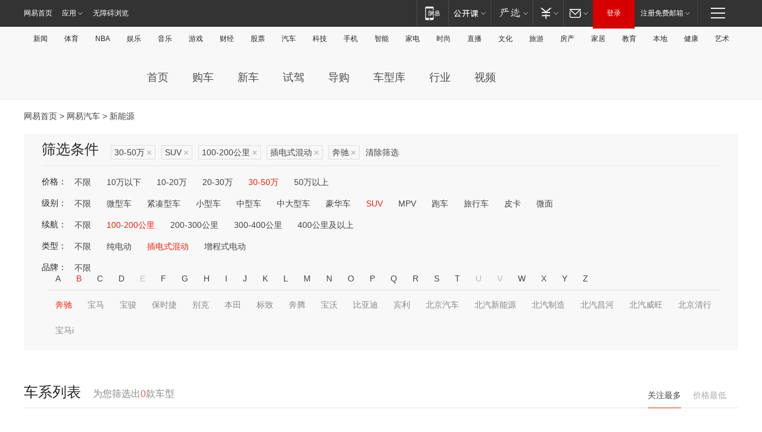

--- FILE ---
content_type: text/html;charset=GBK
request_url: http://product.auto.163.com/search_energy/brandName=1694@duration=100-200@energy=plugh@price=30-50@type=suv/
body_size: 14040
content:
<!DOCTYPE HTML>
<!--[if IE 6 ]> <html id="ne_wrap" class="ne_ua_ie6 ne_ua_ielte8"> <![endif]-->
<!--[if IE 7 ]> <html id="ne_wrap" class="ne_ua_ie7 ne_ua_ielte8"> <![endif]-->
<!--[if IE 8 ]> <html id="ne_wrap" class="ne_ua_ie8 ne_ua_ielte8"> <![endif]-->
<!--[if IE 9 ]> <html id="ne_wrap" class="ne_ua_ie9"> <![endif]-->
<!--[if (gte IE 10)|!(IE)]><!--> <html id="ne_wrap"> <!--<![endif]-->
<head>
    <meta charset="gbk">
    <title>新能源_网易汽车</title>
    <link rel="dns-prefetch" href="//static.ws.126.net">
    <meta name="keywords" content="汽车,汽车网,买车,购车,评测,导购,报价,对比,口碑,汽车报价,国产汽车,大众汽车,丰田汽车,本田汽车,日产汽车," />
    <meta name="description" content="网易汽车_易乐车生活:为您提供最新最全汽车导购,汽车报价,汽车图片,汽车行情,汽车试驾,汽车评测,是服务于购车人群的汽车资讯门户" />
    <script>!function(){window.isNs9=document.documentElement.className.indexOf('ns9')!=-1,nsClsName=' ns12';if(isNs9){return};if(/\?narrow/.test(location.search)||screen.width/10<128&&document.documentElement.clientWidth==screen.width){isNs9=true;nsClsName=' ns9';}document.documentElement.className+=nsClsName;}()</script>
<link href="https://static.ws.126.net/163/f2e/auto/auto.base.2021.css?v7" rel="stylesheet" />
<script src="//static.ws.126.net/163/frontend/libs/antanalysis.min.js"></script>
<script src="//static.ws.126.net/163/frontend/antnest/NTM-3LSDEVVJ-1.js" async="async"></script>
<script src="//static.ws.126.net/f2e/lib/js/ne.js"></script>
<script src="//static.ws.126.net/cnews/js/ntes_jslib_1.x.js" charset="gb2312"></script>
<link href="//static.ws.126.net/163/f2e/auto/product_pc/elec_search//static/css/elec_search.css?ipzgcq" rel="stylesheet"/>
</head>
<body>
<!-- 公共黑色顶部 -->
<!-- /special/ntes_common_model/nte_commonnav2019.html -->



<link rel="stylesheet" href="https://static.ws.126.net/163/f2e/commonnav2019/css/commonnav_headcss-fad753559b.css"/>
<!-- urs -->
<script _keep="true" src="https://urswebzj.nosdn.127.net/webzj_cdn101/message.js" type="text/javascript"></script>
<div class="ntes_nav_wrap" id="js_N_NTES_wrap">
  <div class="ntes-nav" id="js_N_nav">
    <div class="ntes-nav-main clearfix">
            <div class="c-fl" id="js_N_nav_left">
        <a class="ntes-nav-index-title ntes-nav-entry-wide c-fl" href="https://www.163.com/" title="网易首页">网易首页</a>
        <!-- 应用 -->
        <div class="js_N_navSelect ntes-nav-select ntes-nav-select-wide ntes-nav-app  c-fl">
          <a href="https://www.163.com/#f=topnav" class="ntes-nav-select-title ntes-nav-entry-bgblack JS_NTES_LOG_FE">应用
            <em class="ntes-nav-select-arr"></em>
          </a>
          <div class="ntes-nav-select-pop">
            <ul class="ntes-nav-select-list clearfix">
              <li>
                <a href="https://m.163.com/newsapp/#f=topnav">
                  <span>
                    <em class="ntes-nav-app-newsapp">网易新闻</em>
                  </span>
                </a>
              </li>
              <li>
                <a href="https://open.163.com/#f=topnav">
                  <span>
                    <em class="ntes-nav-app-open">网易公开课</em>
                  </span>
                </a>
              </li>
              <li>
                <a href="https://daxue.163.com/offline/download.html">
                  <span>
                    <em class="ntes-nav-app-gaokaozhiyuan">网易高考智愿</em>
                  </span>
                </a>
              </li>
              <li>
                <a href="https://hongcai.163.com/?from=pcsy-button">
                  <span>
                    <em class="ntes-nav-app-hongcai">网易红彩</em>
                  </span>
                </a>
              </li>
              <li>
                <a href="https://u.163.com/aosoutbdbd8">
                  <span>
                    <em class="ntes-nav-app-yanxuan">网易严选</em>
                  </span>
                </a>
              </li>
              <li>
                <a href="https://mail.163.com/client/dl.html?from=mail46">
                  <span>
                    <em class="ntes-nav-app-mail">邮箱大师</em>
                  </span>
                </a>
              </li>
              <li class="last">
                <a href="https://study.163.com/client/download.htm?from=163app&utm_source=163.com&utm_medium=web_app&utm_campaign=business">
                  <span>
                    <em class="ntes-nav-app-study">网易云课堂</em>
                  </span>
                </a>
              </li>
            </ul>
          </div>
        </div>
      </div>
      <div class="c-fr">
        <!-- 片段开始 -->
        <div class="ntes-nav-quick-navigation">
          <a rel="noreferrer"class="ntes-nav-quick-navigation-btn" id="js_N_ntes_nav_quick_navigation_btn" target="_self">
            <em>快速导航
              <span class="menu1"></span>
              <span class="menu2"></span>
              <span class="menu3"></span>
            </em>
          </a>
          <div class="ntes-quicknav-pop" id="js_N_ntes_quicknav_pop">
            <div class="ntes-quicknav-list">
              <div class="ntes-quicknav-content">
                <ul class="ntes-quicknav-column ntes-quicknav-column-1">
                  <li>
                    <h3>
                      <a href="https://news.163.com">新闻</a>
                    </h3>
                  </li>
                  <li>
                    <a href="https://news.163.com/domestic">国内</a>
                  </li>
                  <li>
                    <a href="https://news.163.com/world">国际</a>
                  </li>
                  <li>
                    <a href="https://view.163.com">评论</a>
                  </li>
                  <li>
                    <a href="https://war.163.com">军事</a>
                  </li>
                  <li>
                    <a href="https://news.163.com/special/wangsansanhome/">王三三</a>
                  </li>
                </ul>
                <ul class="ntes-quicknav-column ntes-quicknav-column-2">
                  <li>
                    <h3>
                      <a href="https://sports.163.com">体育</a>
                    </h3>
                  </li>
                  <li>
                    <a href="https://sports.163.com/nba">NBA</a>
                  </li>
                  <li>
                    <a href="https://sports.163.com/cba">CBA</a>
                  </li>
                  <li>
                    <a href="https://sports.163.com/allsports">综合</a>
                  </li>
                  <li>
                    <a href="https://sports.163.com/zc">中超</a>
                  </li>
                  <li>
                    <a href="https://sports.163.com/world">国际足球</a>
                  </li>
                  <li>
                    <a href="https://sports.163.com/yc">英超</a>
                  </li>
                  <li>
                    <a href="https://sports.163.com/xj">西甲</a>
                  </li>
                  <li>
                    <a href="https://sports.163.com/yj">意甲</a>
                  </li>
                </ul>
                <ul class="ntes-quicknav-column ntes-quicknav-column-3">
                  <li>
                    <h3>
                      <a href="https://ent.163.com">娱乐</a>
                    </h3>
                  </li>
                  <li>
                    <a href="https://ent.163.com/star">明星</a>
                  </li>
                  <li>
                    <a href="https://ent.163.com/photo">图片</a>
                  </li>
                  <li>
                    <a href="https://ent.163.com/movie">电影</a>
                  </li>
                  <li>
                    <a href="https://ent.163.com/tv">电视</a>
                  </li>
                  <li>
                    <a href="https://ent.163.com/music">音乐</a>
                  </li>
                  <li>
                    <a href="https://ent.163.com/special/gsbjb/">稿事编辑部</a>
                  </li>
                  <li>
                    <a href="https://ent.163.com/special/focus_ent/">娱乐FOCUS</a>
                  </li>
                </ul>
                <ul class="ntes-quicknav-column ntes-quicknav-column-4">
                  <li>
                    <h3>
                      <a href="https://money.163.com">财经</a>
                    </h3>
                  </li>
                  <li>
                    <a href="https://money.163.com/stock">股票</a>
                  </li>
                  <li>
                    <a href="http://quotes.money.163.com/stock">行情</a>
                  </li>
                  <li>
                    <a href="https://money.163.com/ipo">新股</a>
                  </li>
                  <li>
                    <a href="https://money.163.com/finance">金融</a>
                  </li>
                  <li>
                    <a href="https://money.163.com/fund">基金</a>
                  </li>
                  <li>
                    <a href="https://biz.163.com">商业</a>
                  </li>
                  <li>
                    <a href="https://money.163.com/licai">理财</a>
                  </li>
                </ul>
                <ul class="ntes-quicknav-column ntes-quicknav-column-5">
                  <li>
                    <h3>
                      <a href="https://auto.163.com">汽车</a>
                    </h3>
                  </li>
                  <li>
                    <a href="https://auto.163.com/buy">购车</a>
                  </li>
                  <li>
                    <a href="https://auto.163.com/depreciate">行情</a>
                  </li>
                  <li>
                    <a href="http://product.auto.163.com">车型库</a>
                  </li>
                  <li>
                    <a href="https://auto.163.com/elec">新能源</a>
                  </li>
                  <li>
                    <a href="https://auto.163.com/news">行业</a>
                  </li>
                </ul>
                <ul class="ntes-quicknav-column ntes-quicknav-column-6">
                  <li>
                    <h3>
                      <a href="https://tech.163.com">科技</a>
                    </h3>
                  </li>
                  <li>
                    <a href="https://tech.163.com/telecom/">通信</a>
                  </li>
                  <li>
                    <a href="https://tech.163.com/it">IT</a>
                  </li>
                  <li>
                    <a href="https://tech.163.com/internet">互联网</a>
                  </li>
                  <li>
                    <a href="https://tech.163.com/special/chzt">特别策划</a>
                  </li>
                  <li>
                    <a href="https://tech.163.com/smart/">网易智能</a>
                  </li>
                  <li>
                    <a href="https://hea.163.com/">家电</a>
                  </li>
                </ul>
                <ul class="ntes-quicknav-column ntes-quicknav-column-7">
                  <li>
                    <h3>
                      <a href="https://fashion.163.com">时尚</a>
                    </h3>
                  </li>
                  <li>
                    <a href="https://baby.163.com">亲子</a>
                  </li>
                  <li>
                    <a href="https://fashion.163.com/art">艺术</a>
                  </li>
                </ul>
                <ul class="ntes-quicknav-column ntes-quicknav-column-8">
                  <li>
                    <h3>
                      <a href="https://mobile.163.com">手机</a>
                      <span>/</span>
                      <a href="https://digi.163.com/">数码</a>
                    </h3>
                  </li>
                  <li>
                    <a href="https://tech.163.com/special/ydhlw">移动互联网</a>
                  </li>
                  <li>
                    <a href="https://mobile.163.com/special/jqkj_list/">惊奇科技</a>
                  </li>
                  <li>
                    <a href="https://mobile.163.com/special/cpshi_list/">易评机</a>
                  </li>
                </ul>
                <ul class="ntes-quicknav-column ntes-quicknav-column-9">
                  <li>
                    <h3>
                      <a href="https://house.163.com">房产</a>
                      <span>/</span>
                      <a href="https://home.163.com">家居</a>
                    </h3>
                  </li>
                  <li>
                    <a href="https://bj.house.163.com">北京房产</a>
                  </li>
                  <li>
                    <a href="https://sh.house.163.com">上海房产</a>
                  </li>
                  <li>
                    <a href="https://gz.house.163.com">广州房产</a>
                  </li>
                  <li>
                    <a href="https://house.163.com/city">全部分站</a>
                  </li>
                  <li>
                    <a href="https://xf.house.163.com">楼盘库</a>
                  </li>
                  <li>
                    <a href="https://home.163.com/jiaju/">家具</a>
                  </li>
                  <li>
                    <a href="https://home.163.com/weiyu/">卫浴</a>
                  </li>
                </ul>
                <ul class="ntes-quicknav-column ntes-quicknav-column-10">
                  <li>
                    <h3>
                      <a href="https://travel.163.com">旅游</a>
                    </h3>
                  </li>
                  <li>
                    <a href="https://travel.163.com/outdoor">自驾露营</a>
                  </li>
                  <li>
                    <a href="https://travel.163.com/food">美食</a>
                  </li>
                </ul>
                <ul class="ntes-quicknav-column ntes-quicknav-column-11">
                  <li>
                    <h3>
                      <a href="https://edu.163.com">教育</a>
                    </h3>
                  </li>
                  <li>
                    <a href="https://edu.163.com/yimin">移民</a>
                  </li>
                  <li>
                    <a href="https://edu.163.com/liuxue">留学</a>
                  </li>
                  <li>
                    <a href="https://edu.163.com/en">外语</a>
                  </li>
                  <li>
                    <a href="https://edu.163.com/gaokao">高考</a>
                  </li>
                </ul>
                <div class="ntes-nav-sitemap">
                  <a href="https://sitemap.163.com/">
                    <i></i>查看网易地图</a>
                </div>
              </div>
            </div>
          </div>
        </div>
        <div class="c-fr">
          <div class="c-fl" id="js_N_navLoginBefore">
            <div id="js_N_navHighlight" class="js_loginframe ntes-nav-login ntes-nav-login-normal">
              <a href="https://reg.163.com/" class="ntes-nav-login-title" id="js_N_nav_login_title">登录</a>
              <div class="ntes-nav-loginframe-pop" id="js_N_login_wrap">
                <!--加载登陆组件-->
              </div>
            </div>
            <div class="js_N_navSelect ntes-nav-select ntes-nav-select-wide  JS_NTES_LOG_FE c-fl">
              <a class="ntes-nav-select-title ntes-nav-select-title-register" href="https://mail.163.com/register/index.htm?from=163navi&regPage=163">注册免费邮箱
                <em class="ntes-nav-select-arr"></em>
              </a>
              <div class="ntes-nav-select-pop">
                <ul class="ntes-nav-select-list clearfix" style="width:210px;">
                  <li>
                    <a href="https://reg1.vip.163.com/newReg1/reg?from=new_topnav&utm_source=new_topnav">
                      <span style="width:190px;">注册VIP邮箱（特权邮箱，付费）</span>
                    </a>
                  </li>
                  <li class="last JS_NTES_LOG_FE">
                    <a href="https://mail.163.com/client/dl.html?from=mail46">
                      <span style="width:190px;">免费下载网易官方手机邮箱应用</span>
                    </a>
                  </li>
                </ul>
              </div>
            </div>
          </div>
          <div class="c-fl" id="js_N_navLoginAfter" style="display:none">
            <div id="js_N_logined_warp" class="js_N_navSelect ntes-nav-select ntes-nav-logined JS_NTES_LOG_FE">
              <a class="ntes-nav-select-title ntes-nav-logined-userinfo">
                <span id="js_N_navUsername" class="ntes-nav-logined-username"></span>
                <em class="ntes-nav-select-arr"></em>
              </a>
              <div id="js_login_suggest_wrap" class="ntes-nav-select-pop">
                <ul id="js_logined_suggest" class="ntes-nav-select-list clearfix"></ul>
              </div>
            </div>
            <a class="ntes-nav-entry-wide c-fl" target="_self" id="js_N_navLogout">安全退出</a>
          </div>
        </div>
        <ul class="ntes-nav-inside">
          <li>
            <div class="js_N_navSelect ntes-nav-select c-fl">
              <a href="https://www.163.com/newsapp/#f=163nav" class="ntes-nav-mobile-title ntes-nav-entry-bgblack">
                <em class="ntes-nav-entry-mobile">移动端</em>
              </a>
              <div class="qrcode-img">
                <a href="https://www.163.com/newsapp/#f=163nav">
                  <img src="//static.ws.126.net/f2e/include/common_nav/images/topapp.jpg">
                </a>
              </div>
            </div>
          </li>
          <li>
            <div class="js_N_navSelect ntes-nav-select c-fl">
              <a id="js_love_url" href="https://open.163.com/#ftopnav0" class="ntes-nav-select-title ntes-nav-select-title-huatian ntes-nav-entry-bgblack">
                <em class="ntes-nav-entry-huatian">网易公开课</em>
                <em class="ntes-nav-select-arr"></em>
                <span class="ntes-nav-msg">
                  <em class="ntes-nav-msg-num"></em>
                </span>
              </a>
              <div class="ntes-nav-select-pop ntes-nav-select-pop-huatian">
                <ul class="ntes-nav-select-list clearfix">
                  <li>
                    <a href="https://open.163.com/ted/#ftopnav1">
                      <span>TED</span>
                    </a>
                  </li>
                  <li>
                    <a href="https://open.163.com/cuvocw/#ftopnav2">
                      <span>中国大学视频公开课</span>
                    </a>
                  </li>
                  <li>
                    <a href="https://open.163.com/ocw/#ftopnav3">
                      <span>国际名校公开课</span>
                    </a>
                  </li>
                  <li>
                    <a href="https://open.163.com/appreciation/#ftopnav4">
                      <span>赏课·纪录片</span>
                    </a>
                  </li>
                  <li>
                    <a href="https://vip.open.163.com/#ftopnav5">
                      <span>付费精品课程</span>
                    </a>
                  </li>
                  <li>
                    <a href="https://open.163.com/special/School/beida.html#ftopnav6">
                      <span>北京大学公开课</span>
                    </a>
                  </li>
                  <li class="last">
                    <a href="https://open.163.com/newview/movie/courseintro?newurl=ME7HSJR07#ftopnav7">
                      <span>英语课程学习</span>
                    </a>
                  </li>
                </ul>
              </div>
            </div>
          </li>
          <li>
            <div class="js_N_navSelect ntes-nav-select c-fl">
              <a id="js_lofter_icon_url" href="https://you.163.com/?from=web_fc_menhu_xinrukou_1" class="ntes-nav-select-title ntes-nav-select-title-lofter ntes-nav-entry-bgblack">
                <em class="ntes-nav-entry-lofter">网易严选</em>
                <em class="ntes-nav-select-arr"></em>
                <span class="ntes-nav-msg" id="js_N_navLofterMsg">
                  <em class="ntes-nav-msg-num"></em>
                </span>
              </a>
              <div class="ntes-nav-select-pop ntes-nav-select-pop-lofter">
                <ul id="js_lofter_pop_url" class="ntes-nav-select-list clearfix">
                  <li>
                    <a href="https://act.you.163.com/act/pub/ABuyLQKNmKmK.html?from=out_ynzy_xinrukou_2">
                      <span>新人特价</span>
                    </a>
                  </li>
                  <li>
                    <a href="https://you.163.com/topic/v1/pub/Pew1KBH9Au.html?from=out_ynzy_xinrukou_3">
                      <span>9.9专区</span>
                    </a>
                  </li>
                  <li>
                    <a href="https://you.163.com/item/newItemRank?from=out_ynzy_xinrukou_4">
                      <span>新品热卖</span>
                    </a>
                  </li>
                  <li>
                    <a href="https://you.163.com/item/recommend?from=out_ynzy_xinrukou_5">
                      <span>人气好物</span>
                    </a>
                  </li>
                  <li>
                    <a href="https://you.163.com/item/list?categoryId=1005000&from=out_ynzy_xinrukou_7">
                      <span>居家生活</span>
                    </a>
                  </li>
                  <li>
                    <a href="https://you.163.com/item/list?categoryId=1010000&from=out_ynzy_xinrukou_8">
                      <span>服饰鞋包</span>
                    </a>
                  </li>
                  <li>
                    <a href="https://you.163.com/item/list?categoryId=1011000&from=out_ynzy_xinrukou_9">
                      <span>母婴亲子</span>
                    </a>
                  </li>
                  <li class="last">
                    <a href="https://you.163.com/item/list?categoryId=1005002&from=out_ynzy_xinrukou_10">
                      <span>美食酒水</span>
                    </a>
                  </li>
                </ul>
              </div>
            </div>
          </li>
          <li>
            <div class="js_N_navSelect ntes-nav-select c-fl">
              <a href="https://ecard.163.com/" class="ntes-nav-select-title
        ntes-nav-select-title-money ntes-nav-entry-bgblack">
                <em class="ntes-nav-entry-money">支付</em>
                <em class="ntes-nav-select-arr"></em>
              </a>
              <div class="ntes-nav-select-pop ntes-nav-select-pop-temp">
                <ul class="ntes-nav-select-list clearfix">
                  <li>
                    <a href="https://ecard.163.com/#f=topnav">
                      <span>一卡通充值</span>
                    </a>
                  </li>
                  <li>
                    <a href="https://ecard.163.com/script/index#f=topnav">
                      <span>一卡通购买</span>
                    </a>
                  </li>
                  <li>
                    <a href="https://epay.163.com/">
                      <span>我的网易支付</span>
                    </a>
                  </li>
                  <li>
                    <a href="https://3c.163.com/?from=wangyimenhu16">
                      <span>网易智造</span>
                    </a>
                  </li>
                  <li class="last">
                    <a href="https://globalpay.163.com/home">
                      <span>网易跨境支付</span>
                    </a>
                  </li>
                </ul>
              </div>
            </div>
          </li>
          <li>
            <div class="js_N_navSelect ntes-nav-select c-fl">
              <a id="js_mail_url" rel="noreferrer"class="ntes-nav-select-title
        ntes-nav-select-title-mail ntes-nav-entry-bgblack">
                <em class="ntes-nav-entry-mail">邮箱</em>
                <em class="ntes-nav-select-arr"></em>
                <span class="ntes-nav-msg" id="js_N_navMailMsg">
                  <em class="ntes-nav-msg-num" id="js_N_navMailMsgNum"></em>
                </span>
              </a>
              <div class="ntes-nav-select-pop ntes-nav-select-pop-mail">
                <ul class="ntes-nav-select-list clearfix">
                  <li>
                    <a href="https://email.163.com/#f=topnav">
                      <span>免费邮箱</span>
                    </a>
                  </li>
                  <li>
                    <a href="https://vipmail.163.com/#f=topnav">
                      <span>VIP邮箱</span>
                    </a>
                  </li>
                  <li>
                    <a href="https://qiye.163.com/?from=NetEase163top">
                      <span>企业邮箱</span>
                    </a>
                  </li>
                  <li>
                    <a href="https://mail.163.com/register/index.htm?from=ntes_nav&regPage=163">
                      <span>免费注册</span>
                    </a>
                  </li>
                  <li class="last">
                    <a href="https://mail.163.com/dashi/dlpro.html?from=mail46">
                      <span>客户端下载</span>
                    </a>
                  </li>
                </ul>
              </div>
            </div>
          </li>
        </ul>
      </div>
    </div>
  </div>
</div>
<script src="https://static.ws.126.net/163/f2e/commonnav2019/js/commonnav_headjs-d6073b0f5a.js"></script>


<div class="auto_header">
	<div class="container">
		<!-- 公共二级导航 -->
		<!-- /special/ntes_common_model/site_subnav2019.html -->

<div class="N-nav-channel JS_NTES_LOG_FE" data-module-name="xwwzy_11_headdaohang">
    <a class="first" href="https://news.163.com/">新闻</a><a href="https://sports.163.com/">体育</a><a href="https://sports.163.com/nba/">NBA</a><a href="https://ent.163.com/">娱乐</a><a href="https://ent.163.com/music/">音乐</a><a href="https://tech.163.com/game/">游戏</a><a href="https://money.163.com/">财经</a><a href="https://money.163.com/stock/">股票</a><a id="_link_auto" href="https://auto.163.com/">汽车</a><a href="https://tech.163.com/">科技</a><a href="https://mobile.163.com/">手机</a><a href="https://tech.163.com/smart/">智能</a><a href="https://hea.163.com/">家电</a><a href="https://fashion.163.com/">时尚</a><a href="https://v.163.com/">直播</a><a href="https://culture.163.com/">文化</a><a href="https://travel.163.com/">旅游</a><a id="houseUrl" href="https://house.163.com/">房产</a><a href="https://home.163.com/" id="homeUrl">家居</a><a href="https://edu.163.com/">教育</a><a id="_link_game" href="https://news.163.com/">本地</a><a href="https://jiankang.163.com/">健康</a><a class="last" href="https://art.163.com/">艺术</a>
</div>
<!-- 游戏替换为本地，并定向 0310-->
<!-- 配置定向城市 -->
<script type="text/javascript" _keep="true">
var HouseNavBendiTxt = {
    "province": [
        {
            "name": "北京市",
            "shortName": "北京",
            "url":"https://bj.news.163.com/"
        },
        {
            "name": "上海市",
            "shortName": "上海",
            "url":"https://sh.news.163.com/"
        },
        {
            "name": "天津市",
            "shortName": "天津",
            "url":"https://tj.news.163.com/"
        },
        {
            "name": "广东省",
            "shortName": "广东",
            "url":"https://gd.news.163.com/"
        },
        {
            "name": "江苏省",
            "shortName": "江苏",
            "url":"https://js.news.163.com/"
        },
        {
            "name": "浙江省",
            "shortName": "浙江",
            "url":"https://zj.news.163.com/"
        },
        {
            "name": "四川省",
            "shortName": "四川",
            "url":"https://sc.news.163.com/"
        },
        {
            "name": "黑龙江省",
            "shortName": "黑龙江",
            "url":"https://hlj.news.163.com/"
        },
        {
            "name": "吉林省",
            "shortName": "吉林",
            "url":"https://jl.news.163.com/"
        },
        {
            "name": "辽宁省",
            "shortName": "辽宁",
            "url":"https://liaoning.news.163.com/"
        },
        {
            "name": "内蒙古自治区",
            "shortName": "内蒙古",
            "url":"https://hhht.news.163.com/"
        },
        {
            "name": "河北省",
            "shortName": "河北",
            "url":"https://hebei.news.163.com/"
        },
        {
            "name": "河南省",
            "shortName": "河南",
            "url":"https://henan.163.com/"
        },
        {
            "name": "山东省",
            "shortName": "山东",
            "url":"https://sd.news.163.com/"
        },
        {
            "name": "陕西省",
            "shortName": "陕西",
            "url":"https://shanxi.news.163.com/"
        },
        {
            "name": "甘肃省",
            "shortName": "甘肃",
            "url":"https://gs.news.163.com/"
        },
        {
            "name": "宁夏回族自治区",
            "shortName": "宁夏",
            "url":"https://ningxia.news.163.com/"
        },
        {
            "name": "新疆维吾尔自治区",
            "shortName": "新疆",
            "url":"https://xj.news.163.com/"
        },
        {
            "name": "安徽省",
            "shortName": "安徽",
            "url":"https://ah.news.163.com/"
        },
        {
            "name": "福建省",
            "shortName": "福建",
            "url":"https://fj.news.163.com/"
        },
        {
            "name": "广西壮族自治区",
            "shortName": "广西",
            "url":"https://gx.news.163.com/"
        },
        {
            "name": "重庆市",
            "shortName": "重庆",
            "url":"https://chongqing.163.com/"
        },
        {
            "name": "湖北省",
            "shortName": "湖北",
            "url":"https://hb.news.163.com/"
        },
        {
            "name": "江西省",
            "shortName": "江西",
            "url":"https://jx.news.163.com/"
        },
        {
            "name": "海南省",
            "shortName": "海南",
            "url":"https://hn.news.163.com/"
        },
        {
            "name": "贵州省",
            "shortName": "贵州",
            "url":"https://gz.news.163.com/"
        },
        {
            "name": "云南省",
            "shortName": "云南",
            "url":"https://yn.news.163.com/"
        },
        {
            "name": "山西省",
            "shortName": "山西",
            "url":"https://sx.news.163.com"
        },
        {
            "name": "西藏自治区",
            "shortName": "北京",
            "url":"https://bj.news.163.com/"
        },
        {
            "name": "香港特别行政区",
            "shortName": "广东",
            "url":"https://gd.news.163.com/"
        },
        {
            "name": "澳门特别行政区",
            "shortName": "广东",
            "url":"https://gd.news.163.com/"
        },
        {
            "name": "台湾省",
            "shortName": "广东",
            "url":"https://gd.news.163.com/"
        },
        {
            "name": "天津市",
            "shortName": "北京",
            "url":"https://bj.news.163.com/"
        },
        {
            "name": "青海省",
            "shortName": "北京",
            "url":"https://bj.news.163.com/"
        }
    ],
    "city": [
        {
            "name": "大连市",
            "shortName": "大连",
            "url":"https://dl.news.163.com"
        },
        {
            "name": "青岛市",
            "shortName": "青岛",
            "url":"https://qingdao.news.163.com"
        },
        {
            "name": "宁波市",
            "shortName": "宁波",
            "url":"https://zj.news.163.com/ningbo/"
        },
        {
            "name": "厦门市",
            "shortName": "厦门",
            "url":"https://xiamen.news.163.com"
        },
        {
            "name": "深圳市",
            "shortName": "深圳",
            "url":"https://shenzhen.news.163.com/"
        }
    ],
    "defalt": {
            "name": "",
            "shortName": "本地",
            "url":"https://news.163.com/"
        }
};
</script>
<script type="text/javascript" _keep="true">
            (function(){
                //本地设置定向省份
                function setBendiName(){
                    var js_nav_bendi = document.getElementById("_link_game");
                    var cityname = "";
                    var cityurl = "";
                    var _loc = window.localAddress;
                    if(!js_nav_bendi)
                        return;
                    if(HouseNavBendiTxt.city && _loc){
                        var citylist = HouseNavBendiTxt.city;
                        var localcity = _loc.city;
                        for(var i=0;i<citylist.length;i++){
                            if(citylist[i].name.indexOf(localcity) != -1){
                                cityname = citylist[i].shortName;
                                cityurl = citylist[i].url;
                                break;
                            }
                        }
                    }
                    if(cityname == "" && cityurl == "" && HouseNavBendiTxt.province && _loc){
                        var provincelist = HouseNavBendiTxt.province;
                        var localprovince = _loc.province;
                        for(var i=0;i<provincelist.length;i++){
                            if(provincelist[i].name.indexOf(localprovince) != -1){
                                cityname = provincelist[i].shortName;
                                cityurl = provincelist[i].url;
                                break;
                            }
                        }
                    }
                    if(js_nav_bendi && cityname != "" && cityurl != ""){
                        js_nav_bendi.innerHTML = cityname;
                        js_nav_bendi.href = cityurl;
                    }
                    if(js_nav_bendi && cityname == "" && cityurl == ""){
                        js_nav_bendi.innerHTML = "本地";
                        js_nav_bendi.href = "https://news.163.com";
                    }
                }
                
                if(window.HouseNavBendiTxt && window.NTESCommonNavigator){
                    var utils = NTESCommonNavigator.utils;
                    utils.jsonp("https://ipservice.ws.126.net/locate/api/getLocByIp", {}, function(res){
                        if(res && res.result){
                            window.localAddress = res.result;
                            setBendiName();
                        }
                    });
                }
            })();
        </script>

		<!-- LOGO、搜索 -->
		<!-- <div class="auto-channel clearfix">
			<div class="auto_logo">
				<a href="https://auto.163.com/" title="网易汽车">网易汽车</a>
			</div> -->
			<!--include virtual="/auto_pc_common/auto_search.html" -->
		<!-- </div> -->

		<!-- 频道导航 -->
		<script>var currentNav = '新能源';</script>
		<!-- /special/sp/2016channel_menu.html -->

<div class="auto-nav">
  <div class="auto-logo"><img src="https://fps-pro.ws.126.net/fps-pro/frontends/auto_index_2025/index/images/auto_logo.png" alt="" /></div>
  <ul class="auto-nav-list">
    <li class="nav-item "><a href="https://auto.163.com/">首页</a></li>
    <li class="nav-item "><a href="https://auto.163.com/buy">购车</a></li>
    <li class="nav-item "><a href="https://auto.163.com/newcar">新车</a></li>
    <li class="nav-item "><a href="https://auto.163.com/test">试驾</a></li>
    <li class="nav-item "><a href="https://auto.163.com/guide">导购</a></li>
    <li class="nav-item "><a href="https://product.auto.163.com/#DQ2001">车型库</a></li>
    <li class="nav-item "><a href="https://auto.163.com/news">行业</a></li>
    <li class="nav-item "><a href="https://auto.163.com/video">视频</a></li>
  </ul>
</div>
<style>
  .auto-nav {
    width: 1200px;
    height: 36px;
    margin: 26px auto 18px auto;
  }
  .auto-nav .auto-logo {
    float: left;
    width: 167px;
    height: 36px;
  }
  .auto-nav .auto-logo img {
    background: transparent;
    width: 100%;
    height: 100%;
  }
  .auto-nav .auto-nav-list {
    float: left;
    margin-left: 20px;
  }
  .auto-nav .auto-nav-list .nav-item {
    float: left;
  }
  .auto-nav .auto-nav-list .nav-item a {
    display: block;
    padding: 0 20px;
    font-size: 18px;
    line-height: 36px;
    font-weight: 400;
    color: #4e4e4e;
	text-decoration: none;
  }
  .auto-nav .auto-nav-list .nav-item:hover a {
    background-color: #eee;
  }
  .auto-nav .auto-nav-list .nav-item.active a {
    color: #e10000;
  }
  .auto-nav .auto-nav-list .nav-item a.active {
    color: #e10000;
  }
</style>

<script>
	(function($){
		if($==undefined) return;
		var curNav = window['currentNav'];
		var tagA = $('.auto-nav .nav-item a');

		for (var i = 0; i < tagA.length; i++) {
			if(tagA[i].hostname=='auto.163.com') continue;
			if(curNav){
				if(tagA[i].innerHTML==curNav){
					$(tagA[i]).addClass('active');
					break;
				}
				continue;
			}
			if(tagA[i].hostname==location.hostname && location.pathname.indexOf(tagA[i].pathname)!=-1){
				$(tagA[i]).addClass('active');
				break;
			}
		}
	})(window['jQuery']||window['NE']);
</script>
	</div>
</div>

<div class="container clearfix">
    <!--  -->

    <!-- 面包屑 -->
    <div class="auto-cur-location">
        <a href="https://www.163.com/" title="网易首页">网易首页</a> &gt;
        <a href="https://auto.163.com/" title="网易汽车">网易汽车</a> &gt; 新能源
    </div>

    <!-- 筛选条件 -->
	<div class="search-box">
    <div class="hd">
        <p class="c-t">筛选条件</p>
        <div class="c-tag">
            <dl>
                                 <dd class="clearfix">                      
                                                    <a href="/search_energy/brandName=1694@duration=100-200@energy=plugh@type=suv/">30-50万<span>×</span></a>
                                                    <a href="/search_energy/brandName=1694@duration=100-200@energy=plugh@price=30-50/">SUV<span>×</span></a>
                                                    <a href="/search_energy/brandName=1694@energy=plugh@price=30-50@type=suv/">100-200公里<span>×</span></a>
                                                    <a href="/search_energy/brandName=1694@duration=100-200@price=30-50@type=suv/">插电式混动<span>×</span></a>
                                                    <a href="/search_energy/duration=100-200@energy=plugh@price=30-50@type=suv/">奔驰<span>×</span></a>
                                                <a class="empty" href="/search_energy/">清除筛选</a>
                 </dd>
                            </dl>
        </div>

        
    </div>

    <!-- 列表 -->
    <div class="bd j-search-bd">
        <input type="hidden" value="30-50" id="j-search-price">
        <input type="hidden" value="suv" id="j-search-type">
        <input type="hidden" value="100-200" id="j-search-duration">        
        <input type="hidden" value="plugh" id="j-search-energy">
        <input type="hidden" value="1694" id="j-search-brandName">
                        <dl>
            <dt>价格：</dt>
            <dd class="clearfix">            	
                            <a href="/search_energy/brandName=1694@duration=100-200@energy=plugh@type=suv/" >不限</a>
                            <a href="/search_energy/brandName=1694@duration=100-200@energy=plugh@price=below10@type=suv/" >10万以下</a>
                            <a href="/search_energy/brandName=1694@duration=100-200@energy=plugh@price=10-20@type=suv/" >10-20万</a>
                            <a href="/search_energy/brandName=1694@duration=100-200@energy=plugh@price=20-30@type=suv/" >20-30万</a>
                            <a href="/search_energy/brandName=1694@duration=100-200@energy=plugh@price=30-50@type=suv/" class="active">30-50万</a>
                            <a href="/search_energy/brandName=1694@duration=100-200@energy=plugh@price=above50@type=suv/" >50万以上</a>
                        </dd>
        </dl>
                              <dl>
            <dt>级别：</dt>
            <dd class="clearfix">            	
                            <a href="/search_energy/brandName=1694@duration=100-200@energy=plugh@price=30-50/" >不限</a>
                            <a href="/search_energy/brandName=1694@duration=100-200@energy=plugh@price=30-50@type=mini/" >微型车</a>
                            <a href="/search_energy/brandName=1694@duration=100-200@energy=plugh@price=30-50@type=compact/" >紧凑型车</a>
                            <a href="/search_energy/brandName=1694@duration=100-200@energy=plugh@price=30-50@type=smart/" >小型车</a>
                            <a href="/search_energy/brandName=1694@duration=100-200@energy=plugh@price=30-50@type=middle/" >中型车</a>
                            <a href="/search_energy/brandName=1694@duration=100-200@energy=plugh@price=30-50@type=large/" >中大型车</a>
                            <a href="/search_energy/brandName=1694@duration=100-200@energy=plugh@price=30-50@type=luxury/" >豪华车</a>
                            <a href="/search_energy/brandName=1694@duration=100-200@energy=plugh@price=30-50@type=suv/" class="active">SUV</a>
                            <a href="/search_energy/brandName=1694@duration=100-200@energy=plugh@price=30-50@type=mpv/" >MPV</a>
                            <a href="/search_energy/brandName=1694@duration=100-200@energy=plugh@price=30-50@type=race/" >跑车</a>
                            <a href="/search_energy/brandName=1694@duration=100-200@energy=plugh@price=30-50@type=trav/" >旅行车</a>
                            <a href="/search_energy/brandName=1694@duration=100-200@energy=plugh@price=30-50@type=pcar/" >皮卡</a>
                            <a href="/search_energy/brandName=1694@duration=100-200@energy=plugh@price=30-50@type=mb/" >微面</a>
                        </dd>
        </dl>
                              <dl>
            <dt>续航：</dt>
            <dd class="clearfix">            	
                            <a href="/search_energy/brandName=1694@energy=plugh@price=30-50@type=suv/" >不限</a>
                            <a href="/search_energy/brandName=1694@duration=100-200@energy=plugh@price=30-50@type=suv/" class="active">100-200公里</a>
                            <a href="/search_energy/brandName=1694@duration=200-300@energy=plugh@price=30-50@type=suv/" >200-300公里</a>
                            <a href="/search_energy/brandName=1694@duration=300-400@energy=plugh@price=30-50@type=suv/" >300-400公里</a>
                            <a href="/search_energy/brandName=1694@duration=above400@energy=plugh@price=30-50@type=suv/" >400公里及以上</a>
                        </dd>
        </dl>
                              <dl>
            <dt>类型：</dt>
            <dd class="clearfix">            	
                            <a href="/search_energy/brandName=1694@duration=100-200@price=30-50@type=suv/" >不限</a>
                            <a href="/search_energy/brandName=1694@duration=100-200@energy=electric@price=30-50@type=suv/" >纯电动</a>
                            <a href="/search_energy/brandName=1694@duration=100-200@energy=plugh@price=30-50@type=suv/" class="active">插电式混动</a>
                            <a href="/search_energy/brandName=1694@duration=100-200@energy=zcse@price=30-50@type=suv/" >增程式电动</a>
                        </dd>
        </dl>
                              <dl>
            <dt>品牌：</dt>
            <dd class="clearfix">
            	                <a  href="/search_energy/duration=100-200@energy=plugh@price=30-50@type=suv/" >不限</a>                
                                <div class="a-list">
                    <div class="btn-letter">
                                        <a id="A" >A</a>
                                        <a id="B"                         class="active"
                    >B</a>
                                        <a id="C" >C</a>
                                        <a id="D" >D</a>
                                        <a id="E"                         class="disable"
                    >E</a>
                                        <a id="F" >F</a>
                                        <a id="G" >G</a>
                                        <a id="H" >H</a>
                                        <a id="I" >I</a>
                                        <a id="J" >J</a>
                                        <a id="K" >K</a>
                                        <a id="L" >L</a>
                                        <a id="M" >M</a>
                                        <a id="N" >N</a>
                                        <a id="O" >O</a>
                                        <a id="P" >P</a>
                                        <a id="Q" >Q</a>
                                        <a id="R" >R</a>
                                        <a id="S" >S</a>
                                        <a id="T" >T</a>
                                        <a id="U"                         class="disable"
                    >U</a>
                                        <a id="V"                         class="disable"
                    >V</a>
                                        <a id="W" >W</a>
                                        <a id="X" >X</a>
                                        <a id="Y" >Y</a>
                                        <a id="Z" >Z</a>
                                        </div>                                    
                    <div class="letter-cont">
                                                                        	<div class="item">
                                                                             <a href="/search_energy/brandName=20256@duration=100-200@energy=plugh@price=30-50@type=suv/" >AITO</a>                             
                                                     <a href="/search_energy/brandName=1685@duration=100-200@energy=plugh@price=30-50@type=suv/" >奥迪</a>                             
                                                     <a href="/search_energy/brandName=19021@duration=100-200@energy=plugh@price=30-50@type=suv/" >埃安</a>                             
                                                     <a href="/search_energy/brandName=19106@duration=100-200@energy=plugh@price=30-50@type=suv/" >爱驰</a>                             
                                                     <a href="/search_energy/brandName=20277@duration=100-200@energy=plugh@price=30-50@type=suv/" >阿维塔</a>                             
                                                     <a href="/search_energy/brandName=1684@duration=100-200@energy=plugh@price=30-50@type=suv/" >阿斯顿·马丁</a>                             
                                                     <a href="/search_energy/brandName=18719@duration=100-200@energy=plugh@price=30-50@type=suv/" >ARCFOX极狐</a>                             
                                                     <a href="/search_energy/brandName=18791@duration=100-200@energy=plugh@price=30-50@type=suv/" >艾康尼克</a>                             
                                                </div>                         
                                                                        	<div class="item current">
                                                                             <a href="/search_energy/brandName=1694@duration=100-200@energy=plugh@price=30-50@type=suv/" class="active">奔驰</a>                             
                                                     <a href="/search_energy/brandName=1686@duration=100-200@energy=plugh@price=30-50@type=suv/" >宝马</a>                             
                                                     <a href="/search_energy/brandName=15231@duration=100-200@energy=plugh@price=30-50@type=suv/" >宝骏</a>                             
                                                     <a href="/search_energy/brandName=1693@duration=100-200@energy=plugh@price=30-50@type=suv/" >保时捷</a>                             
                                                     <a href="/search_energy/brandName=1690@duration=100-200@energy=plugh@price=30-50@type=suv/" >别克</a>                             
                                                     <a href="/search_energy/brandName=1688@duration=100-200@energy=plugh@price=30-50@type=suv/" >本田</a>                             
                                                     <a href="/search_energy/brandName=1689@duration=100-200@energy=plugh@price=30-50@type=suv/" >标致</a>                             
                                                     <a href="/search_energy/brandName=1687@duration=100-200@energy=plugh@price=30-50@type=suv/" >奔腾</a>                             
                                                     <a href="/search_energy/brandName=18326@duration=100-200@energy=plugh@price=30-50@type=suv/" >宝沃</a>                             
                                                     <a href="/search_energy/brandName=1654@duration=100-200@energy=plugh@price=30-50@type=suv/" >比亚迪</a>                             
                                                     <a href="/search_energy/brandName=1691@duration=100-200@energy=plugh@price=30-50@type=suv/" >宾利</a>                             
                                                     <a href="/search_energy/brandName=16890@duration=100-200@energy=plugh@price=30-50@type=suv/" >北京汽车</a>                             
                                                     <a href="/search_energy/brandName=17951@duration=100-200@energy=plugh@price=30-50@type=suv/" >北汽新能源</a>                             
                                                     <a href="/search_energy/brandName=10096@duration=100-200@energy=plugh@price=30-50@type=suv/" >北汽制造</a>                             
                                                     <a href="/search_energy/brandName=1675@duration=100-200@energy=plugh@price=30-50@type=suv/" >北汽昌河</a>                             
                                                     <a href="/search_energy/brandName=16329@duration=100-200@energy=plugh@price=30-50@type=suv/" >北汽威旺</a>                             
                                                     <a href="/search_energy/brandName=19258@duration=100-200@energy=plugh@price=30-50@type=suv/" >北京清行</a>                             
                                                     <a href="/search_energy/brandName=16301@duration=100-200@energy=plugh@price=30-50@type=suv/" >宝马i</a>                             
                                                </div>                         
                                                                        	<div class="item">
                                                                             <a href="/search_energy/brandName=1653@duration=100-200@energy=plugh@price=30-50@type=suv/" >长城</a>                             
                                                     <a href="/search_energy/brandName=1695@duration=100-200@energy=plugh@price=30-50@type=suv/" >长安</a>                             
                                                     <a href="/search_energy/brandName=20316@duration=100-200@energy=plugh@price=30-50@type=suv/" >长安深蓝</a>                             
                                                     <a href="/search_energy/brandName=19620@duration=100-200@energy=plugh@price=30-50@type=suv/" >长安新能源</a>                             
                                                     <a href="/search_energy/brandName=16159@duration=100-200@energy=plugh@price=30-50@type=suv/" >长安欧尚</a>                             
                                                     <a href="/search_energy/brandName=18849@duration=100-200@energy=plugh@price=30-50@type=suv/" >长安凯程</a>                             
                                                     <a href="/search_energy/brandName=20092@duration=100-200@energy=plugh@price=30-50@type=suv/" >创维汽车</a>                             
                                                     <a href="/search_energy/brandName=18057@duration=100-200@energy=plugh@price=30-50@type=suv/" >成功</a>                             
                                                     <a href="/search_energy/brandName=20494@duration=100-200@energy=plugh@price=30-50@type=suv/" >长安启源</a>                             
                                                </div>                         
                                                                        	<div class="item">
                                                                             <a href="/search_energy/brandName=16658@duration=100-200@energy=plugh@price=30-50@type=suv/" >DS</a>                             
                                                     <a href="/search_energy/brandName=1698@duration=100-200@energy=plugh@price=30-50@type=suv/" >大众</a>                             
                                                     <a href="/search_energy/brandName=1662@duration=100-200@energy=plugh@price=30-50@type=suv/" >东南</a>                             
                                                     <a href="/search_energy/brandName=1700@duration=100-200@energy=plugh@price=30-50@type=suv/" >东风</a>                             
                                                     <a href="/search_energy/brandName=16019@duration=100-200@energy=plugh@price=30-50@type=suv/" >东风日产启辰</a>                             
                                                     <a href="/search_energy/brandName=4888@duration=100-200@energy=plugh@price=30-50@type=suv/" >东风风神</a>                             
                                                     <a href="/search_energy/brandName=16619@duration=100-200@energy=plugh@price=30-50@type=suv/" >东风风行</a>                             
                                                     <a href="/search_energy/brandName=18490@duration=100-200@energy=plugh@price=30-50@type=suv/" >东风风光</a>                             
                                                     <a href="/search_energy/brandName=18217@duration=100-200@energy=plugh@price=30-50@type=suv/" >东风小康</a>                             
                                                     <a href="/search_energy/brandName=19417@duration=100-200@energy=plugh@price=30-50@type=suv/" >东风富康</a>                             
                                                     <a href="/search_energy/brandName=20311@duration=100-200@energy=plugh@price=30-50@type=suv/" >东风纳米</a>                             
                                                     <a href="/search_energy/brandName=20034@duration=100-200@energy=plugh@price=30-50@type=suv/" >大运汽车</a>                             
                                                     <a href="/search_energy/brandName=20166@duration=100-200@energy=plugh@price=30-50@type=suv/" >电动屋</a>                             
                                                     <a href="/search_energy/brandName=18961@duration=100-200@energy=plugh@price=30-50@type=suv/" >电咖</a>                             
                                                     <a href="/search_energy/brandName=19378@duration=100-200@energy=plugh@price=30-50@type=suv/" >大乘汽车</a>                             
                                                     <a href="/search_energy/brandName=20529@duration=100-200@energy=plugh@price=30-50@type=suv/" >东风奕派</a>                             
                                                </div>                         
                                                                        	<div class="item">
                                                                        </div>                         
                                                                        	<div class="item">
                                                                             <a href="/search_energy/brandName=1703@duration=100-200@energy=plugh@price=30-50@type=suv/" >丰田</a>                             
                                                     <a href="/search_energy/brandName=1704@duration=100-200@energy=plugh@price=30-50@type=suv/" >福特</a>                             
                                                     <a href="/search_energy/brandName=19906@duration=100-200@energy=plugh@price=30-50@type=suv/" >飞凡汽车</a>                             
                                                     <a href="/search_energy/brandName=1751@duration=100-200@energy=plugh@price=30-50@type=suv/" >法拉利</a>                             
                                                     <a href="/search_energy/brandName=1705@duration=100-200@energy=plugh@price=30-50@type=suv/" >福田</a>                             
                                                     <a href="/search_energy/brandName=19793@duration=100-200@energy=plugh@price=30-50@type=suv/" >睿蓝汽车</a>                             
                                                     <a href="/search_energy/brandName=17379@duration=100-200@energy=plugh@price=30-50@type=suv/" >福汽启腾</a>                             
                                                     <a href="/search_energy/brandName=20488@duration=100-200@energy=plugh@price=30-50@type=suv/" >方程豹</a>                             
                                                </div>                         
                                                                        	<div class="item">
                                                                             <a href="/search_energy/brandName=16744@duration=100-200@energy=plugh@price=30-50@type=suv/" >观致</a>                             
                                                     <a href="/search_energy/brandName=3219@duration=100-200@energy=plugh@price=30-50@type=suv/" >广汽传祺</a>                             
                                                     <a href="/search_energy/brandName=19119@duration=100-200@energy=plugh@price=30-50@type=suv/" >广汽集团</a>                             
                                                     <a href="/search_energy/brandName=19669@duration=100-200@energy=plugh@price=30-50@type=suv/" >高合汽车</a>                             
                                                     <a href="/search_energy/brandName=18978@duration=100-200@energy=plugh@price=30-50@type=suv/" >国金汽车</a>                             
                                                     <a href="/search_energy/brandName=19536@duration=100-200@energy=plugh@price=30-50@type=suv/" >国机智骏</a>                             
                                                </div>                         
                                                                        	<div class="item">
                                                                             <a href="/search_energy/brandName=17027@duration=100-200@energy=plugh@price=30-50@type=suv/" >哈弗</a>                             
                                                     <a href="/search_energy/brandName=1639@duration=100-200@energy=plugh@price=30-50@type=suv/" >海马</a>                             
                                                     <a href="/search_energy/brandName=1707@duration=100-200@energy=plugh@price=30-50@type=suv/" >红旗</a>                             
                                                     <a href="/search_energy/brandName=18564@duration=100-200@energy=plugh@price=30-50@type=suv/" >华泰新能源</a>                             
                                                     <a href="/search_energy/brandName=19623@duration=100-200@energy=plugh@price=30-50@type=suv/" >合创</a>                             
                                                     <a href="/search_energy/brandName=19844@duration=100-200@energy=plugh@price=30-50@type=suv/" >恒驰</a>                             
                                                     <a href="/search_energy/brandName=18556@duration=100-200@energy=plugh@price=30-50@type=suv/" >汉腾汽车</a>                             
                                                     <a href="/search_energy/brandName=19266@duration=100-200@energy=plugh@price=30-50@type=suv/" >红星汽车</a>                             
                                                     <a href="/search_energy/brandName=17070@duration=100-200@energy=plugh@price=30-50@type=suv/" >华骐</a>                             
                                                     <a href="/search_energy/brandName=20128@duration=100-200@energy=plugh@price=30-50@type=suv/" >华晨新日</a>                             
                                                     <a href="/search_energy/brandName=20472@duration=100-200@energy=plugh@price=30-50@type=suv/" >昊铂</a>                             
                                                     <a href="/search_energy/brandName=19314@duration=100-200@energy=plugh@price=30-50@type=suv/" >合众新能源</a>                             
                                                </div>                         
                                                                        	<div class="item">
                                                                             <a href="/search_energy/brandName=20546@duration=100-200@energy=plugh@price=30-50@type=suv/" >iCAR</a>                             
                                                </div>                         
                                                                        	<div class="item">
                                                                             <a href="/search_energy/brandName=1710@duration=100-200@energy=plugh@price=30-50@type=suv/" >Jeep</a>                             
                                                     <a href="/search_energy/brandName=1666@duration=100-200@energy=plugh@price=30-50@type=suv/" >吉利</a>                             
                                                     <a href="/search_energy/brandName=19531@duration=100-200@energy=plugh@price=30-50@type=suv/" >几何</a>                             
                                                     <a href="/search_energy/brandName=20047@duration=100-200@energy=plugh@price=30-50@type=suv/" >极氪</a>                             
                                                     <a href="/search_energy/brandName=1711@duration=100-200@energy=plugh@price=30-50@type=suv/" >捷豹</a>                             
                                                     <a href="/search_energy/brandName=19036@duration=100-200@energy=plugh@price=30-50@type=suv/" >捷途</a>                             
                                                     <a href="/search_energy/brandName=1648@duration=100-200@energy=plugh@price=30-50@type=suv/" >江淮</a>                             
                                                     <a href="/search_energy/brandName=18833@duration=100-200@energy=plugh@price=30-50@type=suv/" >奇点</a>                             
                                                     <a href="/search_energy/brandName=1712@duration=100-200@energy=plugh@price=30-50@type=suv/" >金杯</a>                             
                                                     <a href="/search_energy/brandName=20051@duration=100-200@energy=plugh@price=30-50@type=suv/" >捷尼赛思</a>                             
                                                     <a href="/search_energy/brandName=1848@duration=100-200@energy=plugh@price=30-50@type=suv/" >江铃</a>                             
                                                     <a href="/search_energy/brandName=19125@duration=100-200@energy=plugh@price=30-50@type=suv/" >江铃集团新能源</a>                             
                                                     <a href="/search_energy/brandName=20409@duration=100-200@energy=plugh@price=30-50@type=suv/" >吉利银河</a>                             
                                                     <a href="/search_energy/brandName=20282@duration=100-200@energy=plugh@price=30-50@type=suv/" >集度</a>                             
                                                </div>                         
                                                                        	<div class="item">
                                                                             <a href="/search_energy/brandName=1714@duration=100-200@energy=plugh@price=30-50@type=suv/" >凯迪拉克</a>                             
                                                     <a href="/search_energy/brandName=1716@duration=100-200@energy=plugh@price=30-50@type=suv/" >克莱斯勒</a>                             
                                                     <a href="/search_energy/brandName=18035@duration=100-200@energy=plugh@price=30-50@type=suv/" >凯翼</a>                             
                                                     <a href="/search_energy/brandName=1674@duration=100-200@energy=plugh@price=30-50@type=suv/" >开瑞</a>                             
                                                     <a href="/search_energy/brandName=18319@duration=100-200@energy=plugh@price=30-50@type=suv/" >卡威</a>                             
                                                </div>                         
                                                                        	<div class="item">
                                                                             <a href="/search_energy/brandName=19304@duration=100-200@energy=plugh@price=30-50@type=suv/" >LITE</a>                             
                                                     <a href="/search_energy/brandName=19890@duration=100-200@energy=plugh@price=30-50@type=suv/" >岚图</a>                             
                                                     <a href="/search_energy/brandName=18611@duration=100-200@energy=plugh@price=30-50@type=suv/" >雷丁</a>                             
                                                     <a href="/search_energy/brandName=1724@duration=100-200@energy=plugh@price=30-50@type=suv/" >路虎</a>                             
                                                     <a href="/search_energy/brandName=1720@duration=100-200@energy=plugh@price=30-50@type=suv/" >雷诺</a>                             
                                                     <a href="/search_energy/brandName=1722@duration=100-200@energy=plugh@price=30-50@type=suv/" >林肯</a>                             
                                                     <a href="/search_energy/brandName=18667@duration=100-200@energy=plugh@price=30-50@type=suv/" >领克</a>                             
                                                     <a href="/search_energy/brandName=1649@duration=100-200@energy=plugh@price=30-50@type=suv/" >力帆</a>                             
                                                     <a href="/search_energy/brandName=3435@duration=100-200@energy=plugh@price=30-50@type=suv/" >理念</a>                             
                                                     <a href="/search_energy/brandName=19399@duration=100-200@energy=plugh@price=30-50@type=suv/" >理想汽车</a>                             
                                                     <a href="/search_energy/brandName=20481@duration=100-200@energy=plugh@price=30-50@type=suv/" >雷达</a>                             
                                                     <a href="/search_energy/brandName=1657@duration=100-200@energy=plugh@price=30-50@type=suv/" >猎豹汽车</a>                             
                                                     <a href="/search_energy/brandName=1719@duration=100-200@energy=plugh@price=30-50@type=suv/" >雷克萨斯</a>                             
                                                     <a href="/search_energy/brandName=1721@duration=100-200@energy=plugh@price=30-50@type=suv/" >路特斯</a>                             
                                                     <a href="/search_energy/brandName=19253@duration=100-200@energy=plugh@price=30-50@type=suv/" >零跑汽车</a>                             
                                                     <a href="/search_energy/brandName=20249@duration=100-200@energy=plugh@price=30-50@type=suv/" >凌宝汽车</a>                             
                                                     <a href="/search_energy/brandName=19443@duration=100-200@energy=plugh@price=30-50@type=suv/" >领途汽车</a>                             
                                                     <a href="/search_energy/brandName=17177@duration=100-200@energy=plugh@price=30-50@type=suv/" >陆地方舟</a>                             
                                                     <a href="/search_energy/brandName=20419@duration=100-200@energy=plugh@price=30-50@type=suv/" >蓝电品牌</a>                             
                                                     <a href="/search_energy/brandName=20540@duration=100-200@energy=plugh@price=30-50@type=suv/" >LEVC</a>                             
                                                </div>                         
                                                                        	<div class="item">
                                                                             <a href="/search_energy/brandName=1725@duration=100-200@energy=plugh@price=30-50@type=suv/" >名爵</a>                             
                                                     <a href="/search_energy/brandName=16422@duration=100-200@energy=plugh@price=30-50@type=suv/" >迈凯伦</a>                             
                                                     <a href="/search_energy/brandName=20136@duration=100-200@energy=plugh@price=30-50@type=suv/" >摩登汽车</a>                             
                                                </div>                         
                                                                        	<div class="item">
                                                                             <a href="/search_energy/brandName=19287@duration=100-200@energy=plugh@price=30-50@type=suv/" >哪吒汽车</a>                             
                                                     <a href="/search_energy/brandName=19318@duration=100-200@energy=plugh@price=30-50@type=suv/" >NEVS</a>                             
                                                     <a href="/search_energy/brandName=16240@duration=100-200@energy=plugh@price=30-50@type=suv/" >纳智捷</a>                             
                                                </div>                         
                                                                        	<div class="item">
                                                                             <a href="/search_energy/brandName=19112@duration=100-200@energy=plugh@price=30-50@type=suv/" >欧拉</a>                             
                                                     <a href="/search_energy/brandName=19323@duration=100-200@energy=plugh@price=30-50@type=suv/" >欧联汽车</a>                             
                                                </div>                         
                                                                        	<div class="item">
                                                                             <a href="/search_energy/brandName=18982@duration=100-200@energy=plugh@price=30-50@type=suv/" >Polestar极星</a>                             
                                                     <a href="/search_energy/brandName=20122@duration=100-200@energy=plugh@price=30-50@type=suv/" >朋克汽车</a>                             
                                                </div>                         
                                                                        	<div class="item">
                                                                             <a href="/search_energy/brandName=1733@duration=100-200@energy=plugh@price=30-50@type=suv/" >起亚</a>                             
                                                     <a href="/search_energy/brandName=1671@duration=100-200@energy=plugh@price=30-50@type=suv/" >奇瑞</a>                             
                                                     <a href="/search_energy/brandName=20196@duration=100-200@energy=plugh@price=30-50@type=suv/" >奇瑞新能源</a>                             
                                                     <a href="/search_energy/brandName=18211@duration=100-200@energy=plugh@price=30-50@type=suv/" >前途</a>                             
                                                     <a href="/search_energy/brandName=18639@duration=100-200@energy=plugh@price=30-50@type=suv/" >全球鹰</a>                             
                                                </div>                         
                                                                        	<div class="item">
                                                                             <a href="/search_energy/brandName=1734@duration=100-200@energy=plugh@price=30-50@type=suv/" >日产</a>                             
                                                     <a href="/search_energy/brandName=1941@duration=100-200@energy=plugh@price=30-50@type=suv/" >荣威</a>                             
                                                </div>                         
                                                                        	<div class="item">
                                                                             <a href="/search_energy/brandName=1713@duration=100-200@energy=plugh@price=30-50@type=suv/" >smart</a>                             
                                                     <a href="/search_energy/brandName=1738@duration=100-200@energy=plugh@price=30-50@type=suv/" >三菱</a>                             
                                                     <a href="/search_energy/brandName=19150@duration=100-200@energy=plugh@price=30-50@type=suv/" >思皓</a>                             
                                                     <a href="/search_energy/brandName=18625@duration=100-200@energy=plugh@price=30-50@type=suv/" >斯威汽车</a>                             
                                                     <a href="/search_energy/brandName=20108@duration=100-200@energy=plugh@price=30-50@type=suv/" >松散机车</a>                             
                                                     <a href="/search_energy/brandName=16565@duration=100-200@energy=plugh@price=30-50@type=suv/" >上汽MAXUS</a>                             
                                                     <a href="/search_energy/brandName=19080@duration=100-200@energy=plugh@price=30-50@type=suv/" >SERES赛力斯</a>                             
                                                     <a href="/search_energy/brandName=18410@duration=100-200@energy=plugh@price=30-50@type=suv/" >赛麟</a>                             
                                                     <a href="/search_energy/brandName=19016@duration=100-200@energy=plugh@price=30-50@type=suv/" >陕西通家</a>                             
                                                </div>                         
                                                                        	<div class="item">
                                                                             <a href="/search_energy/brandName=20074@duration=100-200@energy=plugh@price=30-50@type=suv/" >坦克</a>                             
                                                     <a href="/search_energy/brandName=16620@duration=100-200@energy=plugh@price=30-50@type=suv/" >腾势</a>                             
                                                     <a href="/search_energy/brandName=16983@duration=100-200@energy=plugh@price=30-50@type=suv/" >特斯拉</a>                             
                                                     <a href="/search_energy/brandName=19412@duration=100-200@energy=plugh@price=30-50@type=suv/" >天际汽车</a>                             
                                                     <a href="/search_energy/brandName=19796@duration=100-200@energy=plugh@price=30-50@type=suv/" >天美汽车</a>                             
                                                </div>                         
                                                                        	<div class="item">
                                                                        </div>                         
                                                                        	<div class="item">
                                                                        </div>                         
                                                                        	<div class="item">
                                                                             <a href="/search_energy/brandName=18681@duration=100-200@energy=plugh@price=30-50@type=suv/" >魏牌</a>                             
                                                     <a href="/search_energy/brandName=18698@duration=100-200@energy=plugh@price=30-50@type=suv/" >蔚来</a>                             
                                                     <a href="/search_energy/brandName=3365@duration=100-200@energy=plugh@price=30-50@type=suv/" >五菱</a>                             
                                                     <a href="/search_energy/brandName=1747@duration=100-200@energy=plugh@price=30-50@type=suv/" >沃尔沃</a>                             
                                                     <a href="/search_energy/brandName=18997@duration=100-200@energy=plugh@price=30-50@type=suv/" >威马汽车</a>                             
                                                     <a href="/search_energy/brandName=17349@duration=100-200@energy=plugh@price=30-50@type=suv/" >潍柴英致</a>                             
                                                </div>                         
                                                                        	<div class="item">
                                                                             <a href="/search_energy/brandName=1752@duration=100-200@energy=plugh@price=30-50@type=suv/" >现代</a>                             
                                                     <a href="/search_energy/brandName=19425@duration=100-200@energy=plugh@price=30-50@type=suv/" >星途</a>                             
                                                     <a href="/search_energy/brandName=19096@duration=100-200@energy=plugh@price=30-50@type=suv/" >新特</a>                             
                                                     <a href="/search_energy/brandName=19002@duration=100-200@energy=plugh@price=30-50@type=suv/" >小鹏汽车</a>                             
                                                     <a href="/search_energy/brandName=1756@duration=100-200@energy=plugh@price=30-50@type=suv/" >雪铁龙</a>                             
                                                     <a href="/search_energy/brandName=1755@duration=100-200@energy=plugh@price=30-50@type=suv/" >雪佛兰</a>                             
                                                     <a href="/search_energy/brandName=19302@duration=100-200@energy=plugh@price=30-50@type=suv/" >鑫源汽车</a>                             
                                                     <a href="/search_energy/brandName=20519@duration=100-200@energy=plugh@price=30-50@type=suv/" >小米汽车</a>                             
                                                </div>                         
                                                                        	<div class="item">
                                                                             <a href="/search_energy/brandName=20431@duration=100-200@energy=plugh@price=30-50@type=suv/" >仰望</a>                             
                                                     <a href="/search_energy/brandName=18819@duration=100-200@energy=plugh@price=30-50@type=suv/" >云度</a>                             
                                                     <a href="/search_energy/brandName=1889@duration=100-200@energy=plugh@price=30-50@type=suv/" >一汽</a>                             
                                                     <a href="/search_energy/brandName=1696@duration=100-200@energy=plugh@price=30-50@type=suv/" >野马汽车</a>                             
                                                     <a href="/search_energy/brandName=18930@duration=100-200@energy=plugh@price=30-50@type=suv/" >裕路汽车</a>                             
                                                     <a href="/search_energy/brandName=18938@duration=100-200@energy=plugh@price=30-50@type=suv/" >御捷新能源</a>                             
                                                </div>                         
                                                                        	<div class="item">
                                                                             <a href="/search_energy/brandName=1759@duration=100-200@energy=plugh@price=30-50@type=suv/" >中华</a>                             
                                                     <a href="/search_energy/brandName=1613@duration=100-200@energy=plugh@price=30-50@type=suv/" >众泰</a>                             
                                                     <a href="/search_energy/brandName=18824@duration=100-200@energy=plugh@price=30-50@type=suv/" >正道</a>                             
                                                     <a href="/search_energy/brandName=19964@duration=100-200@energy=plugh@price=30-50@type=suv/" >智己汽车</a>                             
                                                     <a href="/search_energy/brandName=17050@duration=100-200@energy=plugh@price=30-50@type=suv/" >之诺</a>                             
                                                     <a href="/search_energy/brandName=18243@duration=100-200@energy=plugh@price=30-50@type=suv/" >知豆</a>                             
                                                     <a href="/search_energy/brandName=20267@duration=100-200@energy=plugh@price=30-50@type=suv/" >自游家</a>                             
                                                </div>                         
                                            </div>
                </div>
            </dd>
        </dl>
                  </div>
</div>
    <!-- 车系列表 -->
    <div class="hot-search-box mod-product">
        <div class="hd">
            <div class="title">
                <p class="c">车系列表<span>为您筛选出<em>0</em>款车型</span></p>
                <i class="i-line"></i>
                <div class="tab">
                    <i class="line_move"></i>
                    <ul>
                        <li class="active">关注最多</li>
                        <li >价格最低</li>
                    </ul>
                </div>
            </div>
        </div>
        <div class="bd">
            <div class="c-bd">
								                    <div class="item-cont">
                        <div class="j-no-result">哎呀，没找到符合条件的新能源车，换个条件再试试吧~</div>
                    </div>
				            </div>
        </div>
    </div>

</div>
<script id="j-temp-product" type="text/html">
    {{each list value i}}
    <li>
        <p class="photo">
            <a href="/series/{{value.autoid}}.html" target="_blank">
                <img src="{{value.white_photo}}" alt="{{value.name}}" title="{{value.name}}">
            </a>
        </p>
        <p class="title"><a href="/series/{{value.autoid}}.html" data-series-id="{{value.autoid}}" target="_blank">{{value.name}}</a></p>
        <div class="prices">报价：<span><em>{{value.price_min}}万</em>起</span><a target="_blank" href="{{value.xunjia_url}}" class="btn">询底价</a></div>
        <p class="guide">指导价：{{value.price_range}}万</p>
        {{if value.duration_max > 1 }}
        <div class="tips-box">
            <span class="tips tips-xny">{{value.duration_max}}<em>KM</em></span>
        </div>
        {{/if}}
    </li>
    {{/each}}
</script>

<!-- /special/sp/foot_nav2016.html -->
<div class="auto_footer" style="height: 150px;">
      <div class="af_area clearfix">
        <div class="ns_pot_logo">
          <a href="https://auto.163.com" title="网易汽车"></a>
        </div>
        <div class="ns_pot_list">
          <h4><a href="https://auto.163.com/buy/">购车</a></h4>
          <ul class="clearfix">
            <li><a href="https://auto.163.com/newcar">新车资讯</a></li>
            <!-- <li><a href="https://product.auto.163.com/newcar">新车日历</a></li> -->
            <li><a href="https://auto.163.com/test">试驾评测</a></li>
            <!-- <li><a href="https://auto.163.com/depreciate">车市行情</a></li> -->
            <li><a href="https://auto.163.com/guide">汽车导购</a></li>
            <li><a href="https://auto.163.com/special/yxev/">严选EV</a></li>
          </ul>
         
        </div>
        <div class="ns_pot_list">
           <h4><a href="https://auto.163.com/news">行业</a></h4>
          <ul class="clearfix">
            <li>
              <a href="https://auto.163.com/special/2016carnews/">汽车新闻</a>
            </li>
            <li>
              <a href="https://auto.163.com/special/2016newsmoving/">行业动态</a>
            </li>
            <li>
              <a href="https://auto.163.com/special/toptalknew/">访谈声音</a>
            </li>
          </ul>
          <!-- <h4>车型库</h4>
          <ul class="clearfix">
            <li><a href="https://product.auto.163.com/#TY0002">选车中心</a></li>
            <li><a href="https://product.auto.163.com/picture/">汽车图库</a></li>
            <li><a href="https://dealers.auto.163.com/search/">经销商</a></li>
          </ul>
          <h4>特色栏目</h4>
          <ul class="clearfix">
            <li><a href="https://auto.163.com/video">原创视频</a></li>
            <li><a href="https://auto.163.com/special/auto_original_page_2021/">汽车热点</a></li>
            <li><a href="https://auto.163.com/special/jtpchz/">静态图解</a></li>
            <li><a href="https://auto.163.com/elec">新能源</a></li>
            <li><a href="https://auto.163.com/special/yxev/">严选EV</a></li>
            <li><a href="https://auto.163.com/special/jsdjthz/">黑科技</a></li>
          </ul> -->
        </div>
        <div class="ns_pot_bar">
          <div class="ns-pot-share clearfix">
            <a class="ft_icons ic_lofter_ft" href="https://www.lofter.com/?act=qb163rk_20141031_03"></a>
            <a class="ft_icons ic_mail_ft" href="https://email.163.com/"></a>
            <a
              class="ic_cloudapp_ft"
              href="https://study.163.com/?utm_source=163.com&amp;utm_medium=web_bottomlogo&amp;utm_campaign=business"
            ></a>
            <div class="ic_newsapp_ft">
              <a href="https://www.163.com/newsapp/#f=down" class="ft_icons"></a>
            </div>
          </div>
        </div>
      </div>
    </div>
<!-- /special/ntes_common_model/site_foot2019.html -->


<div class="N-nav-bottom">
    <div class="N-nav-bottom-main">
        <div class="ntes_foot_link">
            <span class="N-nav-bottom-copyright"><span class="N-nav-bottom-copyright-icon">&copy;</span> 1997-2023 网易公司版权所有</span>
            <a href="https://corp.163.com/">About NetEase</a> |
            <a href="https://corp.163.com/gb/about/overview.html">公司简介</a> |
            <a href="https://corp.163.com/gb/contactus.html">联系方法</a> |
            <a href="https://corp.163.com/gb/job/job.html">招聘信息</a> |
            <a href="https://help.163.com/">客户服务</a> |
            <a href="https://corp.163.com/gb/legal.html">隐私政策</a> |
            <a href="http://emarketing.163.com/">广告服务</a> |
           <!--  <a ne-role="feedBackLink" ne-click="handleFeedBackLinkClick()" href="http://www.163.com/special/0077450P/feedback_window.html" class="ne_foot_feedback_link">意见反馈</a> | -->
            <a href="http://jubao.aq.163.com/">不良信息举报 Complaint Center</a> |
            <a href="https://jubao.163.com/">廉正举报</a>
        </div>
    </div>
</div>
<script>
if (/closetie/.test(window.location.search)) {
  function addNewStyle(newStyle) {
    var styleElement = document.getElementById('styles_js');
    if (!styleElement) {
      styleElement = document.createElement('style');
      styleElement.type = 'text/css';
      styleElement.id = 'styles_js';
      document.getElementsByTagName('head')[0].appendChild(styleElement);
    }
    styleElement.appendChild(document.createTextNode(newStyle));
  }
  addNewStyle('.tie-area, .comment-wrap, .ep-tie-top {display: none !important;} .post_comment {opacity: 0;padding: 0;margin: 0;min-height: 0px !important;} .post_tie_top {opacity: 0;} .js-tielink {display: none;}');
}
</script>


<!-- 无障碍功能 Start -->
<!-- /special/ntes_common_model/ntes_common_wza2022.html -->

<style type="text/css">
.ntes-nav-wza,.ntes-nav-wzapage,.ntes-nav-wza-show{float: left;padding-left: 3px;margin-left: 2px;margin-right:10px;position: relative;}
.ntes-nav-wza,.ntes-nav-wzapage{display: none;}
.ntes-nav-wza-show{display: block;}
/*.ntes-nav-wza:before{background: url(https://static.ws.126.net/163/f2e/www/index20170701/images/shilaohua_v2.png) -1px 0px;width: 14px;height: 12px;content: "";position: absolute;left: 2px;top: 16px;}*/
</style>
<a class="ntes-nav-wza" target="_self" href="javascript:void(0)" id="cniil_wza">无障碍浏览</a>
<a class="ntes-nav-wzapage" target="_self" href="javascript:void(0)" id="js_gowza">进入关怀版</a>
<script type="text/javascript">
    (function(){
        function wzaInit(){
            var wza_link = document.getElementById("cniil_wza");
            var gowza_link = document.getElementById("js_gowza");
            var nav_left = document.getElementById("js_N_nav_left");
            var ua = navigator.userAgent.toLowerCase();
            var wzaUrl = document.getElementsByTagName("body")[0].getAttribute("aria-url");
            if(!/ipad/i.test(ua) && wza_link && nav_left){
                nav_left.appendChild(wza_link);
                wza_link.className = "ntes-nav-wza-show";
            }
            if(!/ipad/i.test(ua) && gowza_link && nav_left && wzaUrl){
                nav_left.appendChild(gowza_link);   
                gowza_link.setAttribute("href",wzaUrl);
                gowza_link.className = "ntes-nav-wza-show";
            }
            wza_link.onclick = function () {
                if(!window.ntm || !window.ntm.projectId)return;
                var param = {
                    "val_act": "wzanavclick",
                    "projectid": window.ntm.projectId
                }
                window.NTESAntAnalysis.sendData(param);  
            }
            gowza_link.onclick = function () {
                if(!window.ntm || !window.ntm.projectId)return;
                var param = {
                    "val_act": "wzapageclick",
                    "projectid": window.ntm.projectId
                }
                window.NTESAntAnalysis.sendData(param);  
            }
            if ( window.addEventListener ) {
                window.addEventListener("load", function(){wzaReport();}, false);
            } else if ( window.attachEvent ) {
                window.attachEvent("onload", function(){wzaReport();});
            }
        }
        
        function wzaReport(){
            setTimeout(function(){
                if(!window.ntm || !window.ntm.projectId || document.getElementsByTagName('body')[0].className.indexOf("ariabodytopfiexed") < 0)return;
                var param = {
                    "val_act": "wza-default-open",
                    "projectid": window.ntm.projectId
                }
                window.NTESAntAnalysis.sendData(param); 
            },3000);
        }
        wzaInit();
    })();
</script>
<script type="text/javascript" src="https://static.ws.126.net/163/f2e/common/wza220424/aria.js?appid=a6655141bab6921b58446b4b806b9fbf" charset="utf-8"></script>
<!--  -->
<script src="//static.ws.126.net/f2e/libs/jquery.js"></script>
<script src="//static.ws.126.net/163/f2e/auto/product_pc/product_all/static/libs/template-web.js"></script>
<script src="//static.ws.126.net/163/f2e/auto/product_pc/elec_search//static/js/jquery.page.js?ipzgcq"></script>
<script src="//static.ws.126.net/163/f2e/auto/product_pc/elec_search//static/js/search.js?ipzgcq"></script>
</body>
</html>

--- FILE ---
content_type: text/html;charset=GBK
request_url: http://product.auto.163.com/energy_api/getEnergySeriesList.action?callback=jQuery17206388448406785736_1769609354045&price=30-50&type=suv&duration=100-200&energy=plugh&brandName=1694&orderType=0&size=20&page=1&_=1769609354095
body_size: 355
content:
jQuery17206388448406785736_1769609354045({"total":0,"statusDesc":"","pageTotal":0,"statusValue":"","count":0,"pageSize":0,"page":0,"params":{"brandName":"1694","duration":"100-200","energy":"plugh","order":["heat_value desc"],"orderType":0,"price":"30-50","query":["newpower:true","price_min:[30 TO 50]","cartype_search:SUV","dongli:插电式混合动力","duration_max:[100 TO 200]","brand_name:奔驰","brand_id:1694"],"type":"suv"},"statusCode":"000"})

--- FILE ---
content_type: text/html;charset=GBK
request_url: http://product.auto.163.com/energy_api/getEnergySeriesList.action?callback=jQuery17206388448406785736_1769609354046&price=30-50&type=suv&duration=100-200&energy=plugh&brandName=1694&orderType=1&size=20&page=1&_=1769609354098
body_size: 353
content:
jQuery17206388448406785736_1769609354046({"total":0,"statusDesc":"","pageTotal":0,"statusValue":"","count":0,"pageSize":0,"page":0,"params":{"brandName":"1694","duration":"100-200","energy":"plugh","order":["price_min asc"],"orderType":1,"price":"30-50","query":["newpower:true","price_min:[30 TO 50]","cartype_search:SUV","dongli:插电式混合动力","duration_max:[100 TO 200]","brand_name:奔驰","brand_id:1694"],"type":"suv"},"statusCode":"000"})